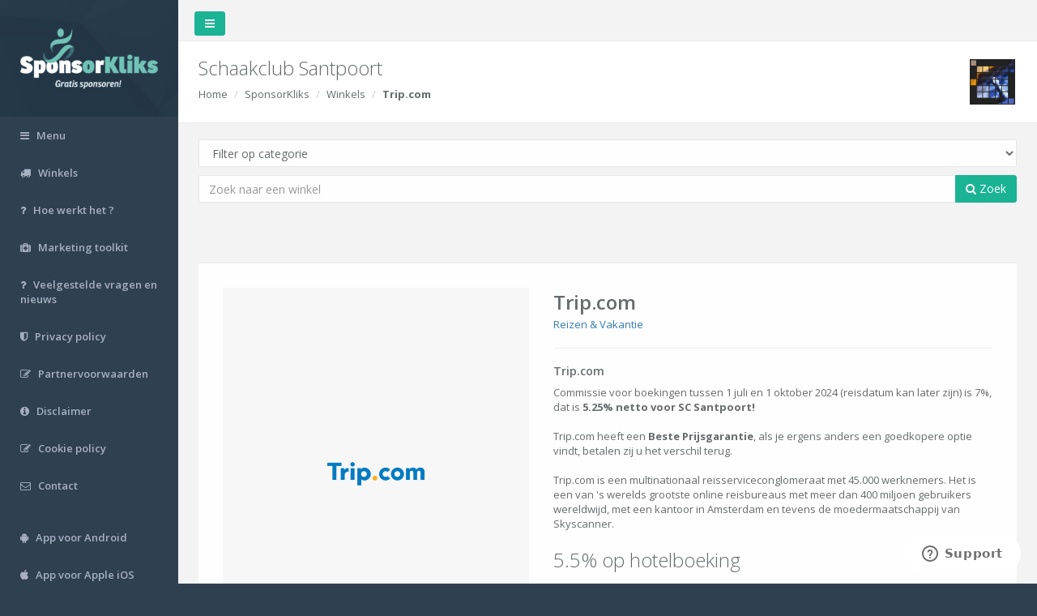

--- FILE ---
content_type: application/javascript
request_url: https://www.sponsorkliks.com/products/js/jquery-barcode.min.js
body_size: 8079
content:
/*!
 *  BarCode Coder Library (BCC Library)
 *  BCCL Version 2.0
 *    
 *  Porting : jQuery barcode plugin 
 *  Version : 2.0.3
 *   
 *  Date    : 2013-01-06
 *  Author  : DEMONTE Jean-Baptiste <jbdemonte@gmail.com>
 *            HOUREZ Jonathan
 *             
 *  Web site: http://barcode-coder.com/
 *  dual licence :  http://www.cecill.info/licences/Licence_CeCILL_V2-fr.html
 *                  http://www.gnu.org/licenses/gpl.html
 */
(function(b){var a={settings:{barWidth:1,barHeight:50,moduleSize:5,showHRI:true,addQuietZone:true,marginHRI:5,bgColor:"#FFFFFF",color:"#000000",fontSize:10,output:"css",posX:0,posY:0},intval:function(d){var c=typeof(d);if(c=="string"){d=d.replace(/[^0-9-.]/g,"");d=parseInt(d*1,10);return isNaN(d)||!isFinite(d)?0:d}return c=="number"&&isFinite(d)?Math.floor(d):0},i25:{encoding:["NNWWN","WNNNW","NWNNW","WWNNN","NNWNW","WNWNN","NWWNN","NNNWW","WNNWN","NWNWN"],compute:function(g,j,f){if(!j){if(g.length%2!=0){g="0"+g}}else{if((f=="int25")&&(g.length%2==0)){g="0"+g}var h=true,c,e=0;for(var d=g.length-1;d>-1;d--){c=a.intval(g.charAt(d));if(isNaN(c)){return("")}e+=h?3*c:c;h=!h}g+=((10-e%10)%10).toString()}return(g)},getDigit:function(k,l,h){k=this.compute(k,l,h);if(k==""){return("")}result="";var f,d;if(h=="int25"){result+="1010";var g,e;for(f=0;f<k.length/2;f++){g=k.charAt(2*f);e=k.charAt(2*f+1);for(d=0;d<5;d++){result+="1";if(this.encoding[g].charAt(d)=="W"){result+="1"}result+="0";if(this.encoding[e].charAt(d)=="W"){result+="0"}}}result+="1101"}else{if(h=="std25"){result+="11011010";var m;for(f=0;f<k.length;f++){m=k.charAt(f);for(d=0;d<5;d++){result+="1";if(this.encoding[m].charAt(d)=="W"){result+="11"}result+="0"}}result+="11010110"}}return(result)}},ean:{encoding:[["0001101","0100111","1110010"],["0011001","0110011","1100110"],["0010011","0011011","1101100"],["0111101","0100001","1000010"],["0100011","0011101","1011100"],["0110001","0111001","1001110"],["0101111","0000101","1010000"],["0111011","0010001","1000100"],["0110111","0001001","1001000"],["0001011","0010111","1110100"]],first:["000000","001011","001101","001110","010011","011001","011100","010101","010110","011010"],getDigit:function(j,h){var e=h=="ean8"?7:12;j=j.substring(0,e);if(j.length!=e){return("")}var k;for(var g=0;g<j.length;g++){k=j.charAt(g);if((k<"0")||(k>"9")){return("")}}j=this.compute(j,h);var d="101";if(h=="ean8"){for(var g=0;g<4;g++){d+=this.encoding[a.intval(j.charAt(g))][0]}d+="01010";for(var g=4;g<8;g++){d+=this.encoding[a.intval(j.charAt(g))][2]}}else{var f=this.first[a.intval(j.charAt(0))];for(var g=1;g<7;g++){d+=this.encoding[a.intval(j.charAt(g))][a.intval(f.charAt(g-1))]}d+="01010";for(var g=7;g<13;g++){d+=this.encoding[a.intval(j.charAt(g))][2]}}d+="101";return(d)},compute:function(f,e){var c=e=="ean13"?12:7;f=f.substring(0,c);var d=0,g=true;for(i=f.length-1;i>-1;i--){d+=(g?3:1)*a.intval(f.charAt(i));g=!g}return(f+((10-d%10)%10).toString())}},upc:{getDigit:function(c){if(c.length<12){c="0"+c}return a.ean.getDigit(c,"ean13")},compute:function(c){if(c.length<12){c="0"+c}return a.ean.compute(c,"ean13").substr(1)}},msi:{encoding:["100100100100","100100100110","100100110100","100100110110","100110100100","100110100110","100110110100","100110110110","110100100100","110100100110"],compute:function(c,d){if(typeof(d)=="object"){if(d.crc1=="mod10"){c=this.computeMod10(c)}else{if(d.crc1=="mod11"){c=this.computeMod11(c)}}if(d.crc2=="mod10"){c=this.computeMod10(c)}else{if(d.crc2=="mod11"){c=this.computeMod11(c)}}}else{if(typeof(d)=="boolean"){if(d){c=this.computeMod10(c)}}}return(c)},computeMod10:function(h){var e,c=h.length%2;var g=0,f=0;for(e=0;e<h.length;e++){if(c){g=10*g+a.intval(h.charAt(e))}else{f+=a.intval(h.charAt(e))}c=!c}var d=(2*g).toString();for(e=0;e<d.length;e++){f+=a.intval(d.charAt(e))}return(h+((10-f%10)%10).toString())},computeMod11:function(e){var d=0,f=2;for(var c=e.length-1;c>=0;c--){d+=f*a.intval(e.charAt(c));f=f==7?2:f+1}return(e+((11-d%11)%11).toString())},getDigit:function(f,g){var e="0123456789";var d=0;var c="";f=this.compute(f,false);c="110";for(i=0;i<f.length;i++){d=e.indexOf(f.charAt(i));if(d<0){return("")}c+=this.encoding[d]}c+="1001";return(c)}},code11:{encoding:["101011","1101011","1001011","1100101","1011011","1101101","1001101","1010011","1101001","110101","101101"],getDigit:function(e){var p="0123456789-";var j,m,q="",f="0";q="1011001"+f;for(j=0;j<e.length;j++){m=p.indexOf(e.charAt(j));if(m<0){return("")}q+=this.encoding[m]+f}var o=0,h=0,l=1,d=0;for(j=e.length-1;j>=0;j--){o=o==10?1:o+1;l=l==10?1:l+1;m=p.indexOf(e.charAt(j));h+=o*m;d+=l*m}var n=h%11;d+=n;var g=d%11;q+=this.encoding[n]+f;if(e.length>=10){q+=this.encoding[g]+f}q+="1011001";return(q)}},code39:{encoding:["101001101101","110100101011","101100101011","110110010101","101001101011","110100110101","101100110101","101001011011","110100101101","101100101101","110101001011","101101001011","110110100101","101011001011","110101100101","101101100101","101010011011","110101001101","101101001101","101011001101","110101010011","101101010011","110110101001","101011010011","110101101001","101101101001","101010110011","110101011001","101101011001","101011011001","110010101011","100110101011","110011010101","100101101011","110010110101","100110110101","100101011011","110010101101","100110101101","100100100101","100100101001","100101001001","101001001001","100101101101"],getDigit:function(h){var g="0123456789ABCDEFGHIJKLMNOPQRSTUVWXYZ-. $/+%*";var f,e,d="",c="0";if(h.indexOf("*")>=0){return("")}h=("*"+h+"*").toUpperCase();for(f=0;f<h.length;f++){e=g.indexOf(h.charAt(f));if(e<0){return("")}if(f>0){d+=c}d+=this.encoding[e]}return(d)}},code93:{encoding:["100010100","101001000","101000100","101000010","100101000","100100100","100100010","101010000","100010010","100001010","110101000","110100100","110100010","110010100","110010010","110001010","101101000","101100100","101100010","100110100","100011010","101011000","101001100","101000110","100101100","100010110","110110100","110110010","110101100","110100110","110010110","110011010","101101100","101100110","100110110","100111010","100101110","111010100","111010010","111001010","101101110","101110110","110101110","100100110","111011010","111010110","100110010","101011110"],getDigit:function(e,j){var n="0123456789ABCDEFGHIJKLMNOPQRSTUVWXYZ-. $/+%____*",l,o="";if(e.indexOf("*")>=0){return("")}e=e.toUpperCase();o+=this.encoding[47];for(i=0;i<e.length;i++){l=e.charAt(i);index=n.indexOf(l);if((l=="_")||(index<0)){return("")}o+=this.encoding[index]}if(j){var m=0,g=0,h=1,d=0;for(i=e.length-1;i>=0;i--){m=m==20?1:m+1;h=h==15?1:h+1;index=n.indexOf(e.charAt(i));g+=m*index;d+=h*index}var l=g%47;d+=l;var f=d%47;o+=this.encoding[l];o+=this.encoding[f]}o+=this.encoding[47];o+="1";return(o)}},code128:{encoding:["11011001100","11001101100","11001100110","10010011000","10010001100","10001001100","10011001000","10011000100","10001100100","11001001000","11001000100","11000100100","10110011100","10011011100","10011001110","10111001100","10011101100","10011100110","11001110010","11001011100","11001001110","11011100100","11001110100","11101101110","11101001100","11100101100","11100100110","11101100100","11100110100","11100110010","11011011000","11011000110","11000110110","10100011000","10001011000","10001000110","10110001000","10001101000","10001100010","11010001000","11000101000","11000100010","10110111000","10110001110","10001101110","10111011000","10111000110","10001110110","11101110110","11010001110","11000101110","11011101000","11011100010","11011101110","11101011000","11101000110","11100010110","11101101000","11101100010","11100011010","11101111010","11001000010","11110001010","10100110000","10100001100","10010110000","10010000110","10000101100","10000100110","10110010000","10110000100","10011010000","10011000010","10000110100","10000110010","11000010010","11001010000","11110111010","11000010100","10001111010","10100111100","10010111100","10010011110","10111100100","10011110100","10011110010","11110100100","11110010100","11110010010","11011011110","11011110110","11110110110","10101111000","10100011110","10001011110","10111101000","10111100010","11110101000","11110100010","10111011110","10111101110","11101011110","11110101110","11010000100","11010010000","11010011100","11000111010"],getDigit:function(e){var d=" !\"#$%&'()*+,-./0123456789:;<=>?@ABCDEFGHIJKLMNOPQRSTUVWXYZ[\\]^_`abcdefghijklmnopqrstuvwxyz{|}~";var o="";var l=0;var f=0;var k=0;var h=0;var n=0;for(k=0;k<e.length;k++){if(d.indexOf(e.charAt(k))==-1){return("")}}var g=e.length>1;var m="";for(k=0;k<3&&k<e.length;k++){m=e.charAt(k);g&=m>="0"&&m<="9"}l=g?105:104;o=this.encoding[l];k=0;while(k<e.length){if(!g){h=0;while((k+h<e.length)&&(e.charAt(k+h)>="0")&&(e.charAt(k+h)<="9")){h++}g=(h>5)||((k+h-1==e.length)&&(h>3));if(g){o+=this.encoding[99];l+=++f*99}}else{if((k==e.length)||(e.charAt(k)<"0")||(e.charAt(k)>"9")||(e.charAt(k+1)<"0")||(e.charAt(k+1)>"9")){g=false;o+=this.encoding[100];l+=++f*100}}if(g){n=a.intval(e.charAt(k)+e.charAt(k+1));k+=2}else{n=d.indexOf(e.charAt(k));k+=1}o+=this.encoding[n];l+=++f*n}o+=this.encoding[l%103];o+=this.encoding[106];o+="11";return(o)}},codabar:{encoding:["101010011","101011001","101001011","110010101","101101001","110101001","100101011","100101101","100110101","110100101","101001101","101100101","1101011011","1101101011","1101101101","1011011011","1011001001","1010010011","1001001011","1010011001"],getDigit:function(h){var g="0123456789-$:/.+";var f,e,d="",c="0";d+=this.encoding[16]+c;for(f=0;f<h.length;f++){e=g.indexOf(h.charAt(f));if(e<0){return("")}d+=this.encoding[e]+c}d+=this.encoding[16];return(d)}},datamatrix:{lengthRows:[10,12,14,16,18,20,22,24,26,32,36,40,44,48,52,64,72,80,88,96,104,120,132,144,8,8,12,12,16,16],lengthCols:[10,12,14,16,18,20,22,24,26,32,36,40,44,48,52,64,72,80,88,96,104,120,132,144,18,32,26,36,36,48],dataCWCount:[3,5,8,12,18,22,30,36,44,62,86,114,144,174,204,280,368,456,576,696,816,1050,1304,1558,5,10,16,22,32,49],solomonCWCount:[5,7,10,12,14,18,20,24,28,36,42,48,56,68,84,112,144,192,224,272,336,408,496,620,7,11,14,18,24,28],dataRegionRows:[8,10,12,14,16,18,20,22,24,14,16,18,20,22,24,14,16,18,20,22,24,18,20,22,6,6,10,10,14,14],dataRegionCols:[8,10,12,14,16,18,20,22,24,14,16,18,20,22,24,14,16,18,20,22,24,18,20,22,16,14,24,16,16,22],regionRows:[1,1,1,1,1,1,1,1,1,2,2,2,2,2,2,4,4,4,4,4,4,6,6,6,1,1,1,1,1,1],regionCols:[1,1,1,1,1,1,1,1,1,2,2,2,2,2,2,4,4,4,4,4,4,6,6,6,1,2,1,2,2,2],interleavedBlocks:[1,1,1,1,1,1,1,1,1,1,1,1,1,1,2,2,4,4,4,4,6,6,8,8,1,1,1,1,1,1],logTab:[-255,255,1,240,2,225,241,53,3,38,226,133,242,43,54,210,4,195,39,114,227,106,134,28,243,140,44,23,55,118,211,234,5,219,196,96,40,222,115,103,228,78,107,125,135,8,29,162,244,186,141,180,45,99,24,49,56,13,119,153,212,199,235,91,6,76,220,217,197,11,97,184,41,36,223,253,116,138,104,193,229,86,79,171,108,165,126,145,136,34,9,74,30,32,163,84,245,173,187,204,142,81,181,190,46,88,100,159,25,231,50,207,57,147,14,67,120,128,154,248,213,167,200,63,236,110,92,176,7,161,77,124,221,102,218,95,198,90,12,152,98,48,185,179,42,209,37,132,224,52,254,239,117,233,139,22,105,27,194,113,230,206,87,158,80,189,172,203,109,175,166,62,127,247,146,66,137,192,35,252,10,183,75,216,31,83,33,73,164,144,85,170,246,65,174,61,188,202,205,157,143,169,82,72,182,215,191,251,47,178,89,151,101,94,160,123,26,112,232,21,51,238,208,131,58,69,148,18,15,16,68,17,121,149,129,19,155,59,249,70,214,250,168,71,201,156,64,60,237,130,111,20,93,122,177,150],aLogTab:[1,2,4,8,16,32,64,128,45,90,180,69,138,57,114,228,229,231,227,235,251,219,155,27,54,108,216,157,23,46,92,184,93,186,89,178,73,146,9,18,36,72,144,13,26,52,104,208,141,55,110,220,149,7,14,28,56,112,224,237,247,195,171,123,246,193,175,115,230,225,239,243,203,187,91,182,65,130,41,82,164,101,202,185,95,190,81,162,105,210,137,63,126,252,213,135,35,70,140,53,106,212,133,39,78,156,21,42,84,168,125,250,217,159,19,38,76,152,29,58,116,232,253,215,131,43,86,172,117,234,249,223,147,11,22,44,88,176,77,154,25,50,100,200,189,87,174,113,226,233,255,211,139,59,118,236,245,199,163,107,214,129,47,94,188,85,170,121,242,201,191,83,166,97,194,169,127,254,209,143,51,102,204,181,71,142,49,98,196,165,103,206,177,79,158,17,34,68,136,61,122,244,197,167,99,198,161,111,222,145,15,30,60,120,240,205,183,67,134,33,66,132,37,74,148,5,10,20,40,80,160,109,218,153,31,62,124,248,221,151,3,6,12,24,48,96,192,173,119,238,241,207,179,75,150,1],champGaloisMult:function(d,c){if(!d||!c){return 0}return this.aLogTab[(this.logTab[d]+this.logTab[c])%255]},champGaloisDoub:function(d,c){if(!d){return 0}if(!c){return d}return this.aLogTab[(this.logTab[d]+c)%255]},champGaloisSum:function(d,c){return d^c},selectIndex:function(d,c){if((d<1||d>1558)&&!c){return -1}if((d<1||d>49)&&c){return -1}var e=0;if(c){e=24}while(this.dataCWCount[e]<d){e++}return e},encodeDataCodeWordsASCII:function(f){var e=new Array();var h=0,d,g;for(d=0;d<f.length;d++){g=f.charCodeAt(d);if(g>127){e[h]=235;g=g-127;h++}else{if((g>=48&&g<=57)&&(d+1<f.length)&&(f.charCodeAt(d+1)>=48&&f.charCodeAt(d+1)<=57)){g=((g-48)*10)+((f.charCodeAt(d+1))-48);g+=130;d++}else{g++}}e[h]=g;h++}return e},addPadCW:function(d,g,f){if(g>=f){return}d[g]=129;var e,c;for(c=g+1;c<f;c++){e=((149*(c+1))%253)+1;d[c]=(129+e)%254}},calculSolFactorTable:function(c){var f=new Array();var e,d;for(e=0;e<=c;e++){f[e]=1}for(e=1;e<=c;e++){for(d=e-1;d>=0;d--){f[d]=this.champGaloisDoub(f[d],e);if(d>0){f[d]=this.champGaloisSum(f[d],f[d-1])}}}return f},addReedSolomonCW:function(e,d,n,m,c){var p=0;var o=e/c;var l=new Array();var h,g,f;for(f=0;f<c;f++){for(h=0;h<o;h++){l[h]=0}for(h=f;h<n;h=h+c){p=this.champGaloisSum(m[h],l[o-1]);for(g=o-1;g>=0;g--){if(!p){l[g]=0}else{l[g]=this.champGaloisMult(p,d[g])}if(g>0){l[g]=this.champGaloisSum(l[g-1],l[g])}}}g=n+f;for(h=o-1;h>=0;h--){m[g]=l[h];g=g+c}}return m},getBits:function(c){var e=new Array();for(var d=0;d<8;d++){e[d]=c&(128>>d)?1:0}return e},next:function(h,j,f,k,e,g){var d=0;var l=4;var c=0;do{if((l==j)&&(c==0)){this.patternShapeSpecial1(e,g,k[d],j,f);d++}else{if((h<3)&&(l==j-2)&&(c==0)&&(f%4!=0)){this.patternShapeSpecial2(e,g,k[d],j,f);d++}else{if((l==j-2)&&(c==0)&&(f%8==4)){this.patternShapeSpecial3(e,g,k[d],j,f);d++}else{if((l==j+4)&&(c==2)&&(f%8==0)){this.patternShapeSpecial4(e,g,k[d],j,f);d++}}}}do{if((l<j)&&(c>=0)&&(g[l][c]!=1)){this.patternShapeStandard(e,g,k[d],l,c,j,f);d++}l-=2;c+=2}while((l>=0)&&(c<f));l+=1;c+=3;do{if((l>=0)&&(c<f)&&(g[l][c]!=1)){this.patternShapeStandard(e,g,k[d],l,c,j,f);d++}l+=2;c-=2}while((l<j)&&(c>=0));l+=3;c+=1}while((l<j)||(c<f))},patternShapeStandard:function(g,d,h,j,c,e,f){this.placeBitInDatamatrix(g,d,h[0],j-2,c-2,e,f);this.placeBitInDatamatrix(g,d,h[1],j-2,c-1,e,f);this.placeBitInDatamatrix(g,d,h[2],j-1,c-2,e,f);this.placeBitInDatamatrix(g,d,h[3],j-1,c-1,e,f);this.placeBitInDatamatrix(g,d,h[4],j-1,c,e,f);this.placeBitInDatamatrix(g,d,h[5],j,c-2,e,f);this.placeBitInDatamatrix(g,d,h[6],j,c-1,e,f);this.placeBitInDatamatrix(g,d,h[7],j,c,e,f)},patternShapeSpecial1:function(f,c,g,d,e){this.placeBitInDatamatrix(f,c,g[0],d-1,0,d,e);this.placeBitInDatamatrix(f,c,g[1],d-1,1,d,e);this.placeBitInDatamatrix(f,c,g[2],d-1,2,d,e);this.placeBitInDatamatrix(f,c,g[3],0,e-2,d,e);this.placeBitInDatamatrix(f,c,g[4],0,e-1,d,e);this.placeBitInDatamatrix(f,c,g[5],1,e-1,d,e);this.placeBitInDatamatrix(f,c,g[6],2,e-1,d,e);this.placeBitInDatamatrix(f,c,g[7],3,e-1,d,e)},patternShapeSpecial2:function(f,c,g,d,e){this.placeBitInDatamatrix(f,c,g[0],d-3,0,d,e);this.placeBitInDatamatrix(f,c,g[1],d-2,0,d,e);this.placeBitInDatamatrix(f,c,g[2],d-1,0,d,e);this.placeBitInDatamatrix(f,c,g[3],0,e-4,d,e);this.placeBitInDatamatrix(f,c,g[4],0,e-3,d,e);this.placeBitInDatamatrix(f,c,g[5],0,e-2,d,e);this.placeBitInDatamatrix(f,c,g[6],0,e-1,d,e);this.placeBitInDatamatrix(f,c,g[7],1,e-1,d,e)},patternShapeSpecial3:function(f,c,g,d,e){this.placeBitInDatamatrix(f,c,g[0],d-3,0,d,e);this.placeBitInDatamatrix(f,c,g[1],d-2,0,d,e);this.placeBitInDatamatrix(f,c,g[2],d-1,0,d,e);this.placeBitInDatamatrix(f,c,g[3],0,e-2,d,e);this.placeBitInDatamatrix(f,c,g[4],0,e-1,d,e);this.placeBitInDatamatrix(f,c,g[5],1,e-1,d,e);this.placeBitInDatamatrix(f,c,g[6],2,e-1,d,e);this.placeBitInDatamatrix(f,c,g[7],3,e-1,d,e)},patternShapeSpecial4:function(f,c,g,d,e){this.placeBitInDatamatrix(f,c,g[0],d-1,0,d,e);this.placeBitInDatamatrix(f,c,g[1],d-1,e-1,d,e);this.placeBitInDatamatrix(f,c,g[2],0,e-3,d,e);this.placeBitInDatamatrix(f,c,g[3],0,e-2,d,e);this.placeBitInDatamatrix(f,c,g[4],0,e-1,d,e);this.placeBitInDatamatrix(f,c,g[5],1,e-3,d,e);this.placeBitInDatamatrix(f,c,g[6],1,e-2,d,e);this.placeBitInDatamatrix(f,c,g[7],1,e-1,d,e)},placeBitInDatamatrix:function(g,d,j,h,c,e,f){if(h<0){h+=e;c+=4-((e+4)%8)}if(c<0){c+=f;h+=4-((f+4)%8)}if(d[h][c]!=1){g[h][c]=j;d[h][c]=1}},addFinderPattern:function(k,m,h,l,c){var n=(l+2)*m;var d=(c+2)*h;var e=new Array();e[0]=new Array();for(var f=0;f<d+2;f++){e[0][f]=0}for(var g=0;g<n;g++){e[g+1]=new Array();e[g+1][0]=0;e[g+1][d+1]=0;for(var f=0;f<d;f++){if(g%(l+2)==0){if(f%2==0){e[g+1][f+1]=1}else{e[g+1][f+1]=0}}else{if(g%(l+2)==l+1){e[g+1][f+1]=1}else{if(f%(c+2)==c+1){if(g%2==0){e[g+1][f+1]=0}else{e[g+1][f+1]=1}}else{if(f%(c+2)==0){e[g+1][f+1]=1}else{e[g+1][f+1]=0;e[g+1][f+1]=k[g-1-(2*(parseInt(g/(l+2))))][f-1-(2*(parseInt(f/(c+2))))]}}}}}}e[n+1]=new Array();for(var f=0;f<d+2;f++){e[n+1][f]=0}return e},getDigit:function(l,q){var p=this.encodeDataCodeWordsASCII(l);var j=p.length;var f=this.selectIndex(j,q);var m=this.dataCWCount[f];var x=this.solomonCWCount[f];var c=m+x;var y=this.lengthRows[f];var z=this.lengthCols[f];var e=this.regionRows[f];var d=this.regionCols[f];var k=this.dataRegionRows[f];var w=this.dataRegionCols[f];var t=y-2*e;var h=z-2*d;var u=this.interleavedBlocks[f];var s=(x/u);this.addPadCW(p,j,m);var r=this.calculSolFactorTable(s);this.addReedSolomonCW(x,r,m,p,u);var o=new Array();for(var n=0;n<c;n++){o[n]=this.getBits(p[n])}var A=new Array();var v=new Array();for(var n=0;n<h;n++){A[n]=new Array();v[n]=new Array()}if(((t*h)%8)==4){A[t-2][h-2]=1;A[t-1][h-1]=1;A[t-1][h-2]=0;A[t-2][h-1]=0;v[t-2][h-2]=1;v[t-1][h-1]=1;v[t-1][h-2]=1;v[t-2][h-1]=1}this.next(0,t,h,o,A,v);A=this.addFinderPattern(A,e,d,k,w);return A}},lec:{cInt:function(e,f){var d="";for(var c=0;c<f;c++){d+=String.fromCharCode(e&255);e=e>>8}return d},cRgb:function(e,d,c){return String.fromCharCode(c)+String.fromCharCode(d)+String.fromCharCode(e)},cHexColor:function(h){var d=parseInt("0x"+h.substr(1));var c=d&255;d=d>>8;var f=d&255;var e=d>>8;return(this.cRgb(e,f,c))}},hexToRGB:function(h){var d=parseInt("0x"+h.substr(1));var c=d&255;d=d>>8;var f=d&255;var e=d>>8;return({r:e,g:f,b:c})},isHexColor:function(d){var c=new RegExp("#[0-91-F]","gi");return d.match(c)},base64Encode:function(o){var c="",h,f,e,n,m,l,j;var d="ABCDEFGHIJKLMNOPQRSTUVWXYZabcdefghijklmnopqrstuvwxyz0123456789+/=";var g=0;while(g<o.length){h=o.charCodeAt(g++);f=o.charCodeAt(g++);e=o.charCodeAt(g++);n=h>>2;m=((h&3)<<4)|(f>>4);l=((f&15)<<2)|(e>>6);j=e&63;if(isNaN(f)){l=j=64}else{if(isNaN(e)){j=64}}c+=d.charAt(n)+d.charAt(m)+d.charAt(l)+d.charAt(j)}return c},bitStringTo2DArray:function(f){var e=[];e[0]=[];for(var c=0;c<f.length;c++){e[0][c]=f.charAt(c)}return(e)},resize:function(d,c){d.css("padding","0px").css("overflow","auto").css("width",c+"px").html("");return d},digitToBmpRenderer:function(t,v,o,g,n,z){var e=o.length;var f=o[0].length;var u=0;var r=this.isHexColor(v.bgColor)?this.lec.cHexColor(v.bgColor):this.lec.cRgb(255,255,255);var q=this.isHexColor(v.color)?this.lec.cHexColor(v.color):this.lec.cRgb(0,0,0);var d="";var c="";for(u=0;u<n;u++){d+=r;c+=q}var p="";var m=(4-((n*f*3)%4))%4;var C=(n*f+m)*z*e;var w="";for(u=0;u<m;u++){w+="\0"}var A="BM"+this.lec.cInt(54+C,4)+"\0\0\0\0"+this.lec.cInt(54,4)+this.lec.cInt(40,4)+this.lec.cInt(n*f,4)+this.lec.cInt(z*e,4)+this.lec.cInt(1,2)+this.lec.cInt(24,2)+"\0\0\0\0"+this.lec.cInt(C,4)+this.lec.cInt(2835,4)+this.lec.cInt(2835,4)+this.lec.cInt(0,4)+this.lec.cInt(0,4);for(var h=e-1;h>=0;h--){var l="";for(var j=0;j<f;j++){l+=o[h][j]=="0"?d:c}l+=w;for(var s=0;s<z;s++){A+=l}}var B=document.createElement("object");B.setAttribute("type","image/bmp");B.setAttribute("data","data:image/bmp;base64,"+this.base64Encode(A));this.resize(t,n*f+m).append(B)},digitToBmp:function(g,f,j,d){var c=a.intval(f.barWidth);var e=a.intval(f.barHeight);this.digitToBmpRenderer(g,f,this.bitStringTo2DArray(j),d,c,e)},digitToBmp2D:function(f,e,g,c){var d=a.intval(e.moduleSize);this.digitToBmpRenderer(f,e,g,c,d,d)},digitToCssRenderer:function(q,c,m,e,p,g){var r=m.length;var d=m[0].length;var j="";var o='<div style="float: left; font-size: 0px; background-color: '+c.bgColor+"; height: "+g+'px; width: &Wpx"></div>';var l='<div style="float: left; font-size: 0px; width:0; border-left: &Wpx solid '+c.color+"; height: "+g+'px;"></div>';var f,h;for(var k=0;k<r;k++){f=0;h=m[k][0];for(var n=0;n<d;n++){if(h==m[k][n]){f++}else{j+=(h=="0"?o:l).replace("&W",f*p);h=m[k][n];f=1}}if(f>0){j+=(h=="0"?o:l).replace("&W",f*p)}}if(c.showHRI){j+='<div style="clear:both; width: 100%; background-color: '+c.bgColor+"; color: "+c.color+"; text-align: center; font-size: "+c.fontSize+"px; margin-top: "+c.marginHRI+'px;">'+e+"</div>"}this.resize(q,p*d).html(j)},digitToCss:function(g,f,j,d){var c=a.intval(f.barWidth);var e=a.intval(f.barHeight);this.digitToCssRenderer(g,f,this.bitStringTo2DArray(j),d,c,e)},digitToCss2D:function(f,e,g,c){var d=a.intval(e.moduleSize);this.digitToCssRenderer(f,e,g,c,d,d)},digitToSvgRenderer:function(q,s,m,f,k,t){var d=m.length;var e=m[0].length;var p=k*e;var l=t*d;if(s.showHRI){var g=a.intval(s.fontSize);l+=a.intval(s.marginHRI)+g}var n='<svg xmlns="http://www.w3.org/2000/svg" version="1.1" width="'+p+'" height="'+l+'">';n+='<rect width="'+p+'" height="'+l+'" x="0" y="0" fill="'+s.bgColor+'" />';var c='<rect width="&W" height="'+t+'" x="&X" y="&Y" fill="'+s.color+'" />';var r,o;for(var h=0;h<d;h++){r=0;o=m[h][0];for(var j=0;j<e;j++){if(o==m[h][j]){r++}else{if(o=="1"){n+=c.replace("&W",r*k).replace("&X",(j-r)*k).replace("&Y",h*t)}o=m[h][j];r=1}}if((r>0)&&(o=="1")){n+=c.replace("&W",r*k).replace("&X",(e-r)*k).replace("&Y",h*t)}}if(s.showHRI){n+='<g transform="translate('+Math.floor(p/2)+' 0)">';n+='<text y="'+(l-Math.floor(g/2))+'" text-anchor="middle" style="font-family: Arial; font-size: '+g+'px;" fill="'+s.color+'">'+f+"</text>";n+="</g>"}n+="</svg>";var u=document.createElement("object");u.setAttribute("type","image/svg+xml");u.setAttribute("data","data:image/svg+xml,"+n);this.resize(q,p).append(u)},digitToSvg:function(g,f,j,d){var c=a.intval(f.barWidth);var e=a.intval(f.barHeight);this.digitToSvgRenderer(g,f,this.bitStringTo2DArray(j),d,c,e)},digitToSvg2D:function(f,e,g,c){var d=a.intval(e.moduleSize);this.digitToSvgRenderer(f,e,g,c,d,d)},digitToCanvasRenderer:function(s,e,o,g,m,f,q,k){var c=s.get(0);if(!c||!c.getContext){return}var t=o.length;var d=o[0].length;var r=c.getContext("2d");r.lineWidth=1;r.lineCap="butt";r.fillStyle=e.bgColor;r.fillRect(m,f,d*q,t*k);r.fillStyle=e.color;for(var n=0;n<t;n++){var j=0;var l=o[n][0];for(var p=0;p<d;p++){if(l==o[n][p]){j++}else{if(l=="1"){r.fillRect(m+(p-j)*q,f+n*k,q*j,k)}l=o[n][p];j=1}}if((j>0)&&(l=="1")){r.fillRect(m+(d-j)*q,f+n*k,q*j,k)}}if(e.showHRI){var h=r.measureText(g);r.fillText(g,m+Math.floor((d*q-h.width)/2),f+t*k+e.fontSize+e.marginHRI)}},digitToCanvas:function(j,g,l,e){var d=a.intval(g.barWidth);var f=a.intval(g.barHeight);var c=a.intval(g.posX);var k=a.intval(g.posY);this.digitToCanvasRenderer(j,g,this.bitStringTo2DArray(l),e,c,k,d,f)},digitToCanvas2D:function(g,f,j,d){var e=a.intval(f.moduleSize);var c=a.intval(f.posX);var h=a.intval(f.posY);this.digitToCanvasRenderer(g,f,j,d,c,h,e,e)}};b.fn.extend({barcode:function(h,m,f){var n="",g="",d="",k=true,o=false,j=false;if(typeof(h)=="string"){d=h}else{if(typeof(h)=="object"){d=typeof(h.code)=="string"?h.code:"";k=typeof(h.crc)!="undefined"?h.crc:true;o=typeof(h.rect)!="undefined"?h.rect:false}}if(d==""){return(false)}if(typeof(f)=="undefined"){f=[]}for(var c in a.settings){if(f[c]==undefined){f[c]=a.settings[c]}}switch(m){case"std25":case"int25":n=a.i25.getDigit(d,k,m);g=a.i25.compute(d,k,m);break;case"ean8":case"ean13":n=a.ean.getDigit(d,m);g=a.ean.compute(d,m);break;case"upc":n=a.upc.getDigit(d);g=a.upc.compute(d);break;case"code11":n=a.code11.getDigit(d);g=d;break;case"code39":n=a.code39.getDigit(d);g=d;break;case"code93":n=a.code93.getDigit(d,k);g=d;break;case"code128":n=a.code128.getDigit(d);g=d;break;case"codabar":n=a.codabar.getDigit(d);g=d;break;case"msi":n=a.msi.getDigit(d,k);g=a.msi.compute(d,k);break;case"datamatrix":n=a.datamatrix.getDigit(d,o);g=d;j=true;break}if(n.length==0){return(b(this))}if(!j&&f.addQuietZone){n="0000000000"+n+"0000000000"}var l=b(this);var e="digitTo"+f.output.charAt(0).toUpperCase()+f.output.substr(1)+(j?"2D":"");if(typeof(a[e])=="function"){a[e](l,f,n,g)}return(l)}})}(jQuery));